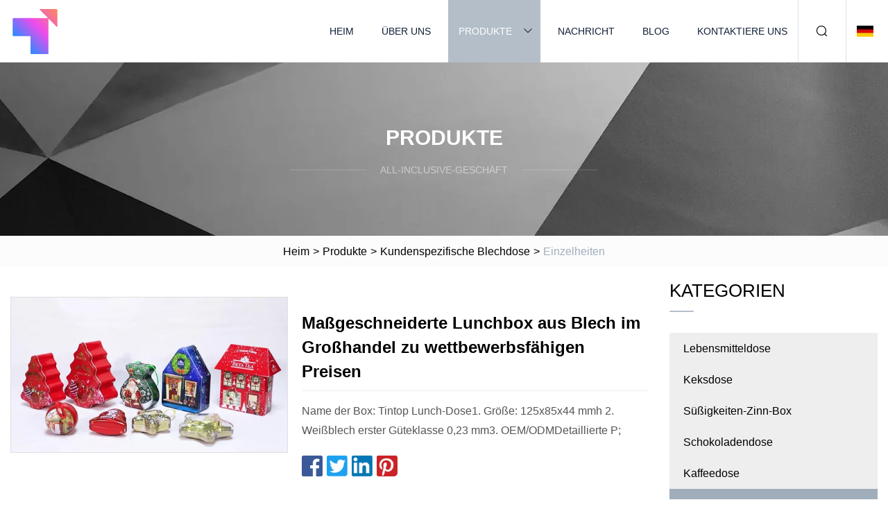

--- FILE ---
content_type: text/html; charset=utf-8
request_url: https://de.yumiao58.com/products/awholesale-custom-designed-tin-lunch-box-with-competitive-price.html
body_size: 5570
content:
<!doctype html>
<html lang="de">
<head>
<meta charset="utf-8" />
<title>Maßgeschneiderte Lunchbox aus Blech im Großhandel zu wettbewerbsfähigen Preisen | Shaoxing Chocolate Chip Group Co., Ltd</title>
<meta name="description" content="Maßgeschneiderte Lunchbox aus Blech im Großhandel zu wettbewerbsfähigen Preisen" />
<meta name="keywords" content="Maßgeschneiderte Lunchbox aus Blech im Großhandel zu wettbewerbsfähigen Preisen" />
<meta name="viewport" content="width=device-width, initial-scale=1.0" />
<meta name="application-name" content="Shaoxing Chocolate Chip Group Co., Ltd" />
<meta name="twitter:card" content="summary" />
<meta name="twitter:title" content="Maßgeschneiderte Lunchbox aus Blech im Großhandel zu wettbewerbsfähigen Preisen | Shaoxing Chocolate Chip Group Co., Ltd" />
<meta name="twitter:description" content="Maßgeschneiderte Lunchbox aus Blech im Großhandel zu wettbewerbsfähigen Preisen" />
<meta name="twitter:image" content="https://de.yumiao58.com/uploads/s/7ed565fbf6b3440a8ba8e8aea2cf0d02.webp" />
<meta http-equiv="X-UA-Compatible" content="IE=edge" />
<meta property="og:site_name" content="Shaoxing Chocolate Chip Group Co., Ltd" />
<meta property="og:type" content="product" />
<meta property="og:title" content="Maßgeschneiderte Lunchbox aus Blech im Großhandel zu wettbewerbsfähigen Preisen | Shaoxing Chocolate Chip Group Co., Ltd" />
<meta property="og:description" content="Maßgeschneiderte Lunchbox aus Blech im Großhandel zu wettbewerbsfähigen Preisen" />
<meta property="og:url" content="https://de.yumiao58.com/products/awholesale-custom-designed-tin-lunch-box-with-competitive-price.html" />
<meta property="og:image" content="https://de.yumiao58.com/uploads/s/7ed565fbf6b3440a8ba8e8aea2cf0d02.webp" />
<link href="https://de.yumiao58.com/products/awholesale-custom-designed-tin-lunch-box-with-competitive-price.html" rel="canonical" />
<link href="https://de.yumiao58.com/uploadimg/icons8753255236.png" rel="shortcut icon" type="image/x-icon" />
<link href="https://de.yumiao58.com/themes/astra/toast.css" rel="stylesheet" />
<link href="https://de.yumiao58.com/themes/astra/grey/style.css" rel="stylesheet" />
<link href="https://de.yumiao58.com/themes/astra/grey/page.css" rel="stylesheet" />
<script type="application/ld+json">
[{
"@context": "https://schema.org/",
"@type": "BreadcrumbList",
"itemListElement": [{
"@type": "ListItem",
"name": "Heim",
"position": 1,
"item": "https://de.yumiao58.com/"},{
"@type": "ListItem",
"name": "Produkte",
"position": 2,
"item": "https://de.yumiao58.com/products.html"},{
"@type": "ListItem",
"name": "Kundenspezifische Blechdose",
"position": 3,
"item": "https://de.yumiao58.com/custom-tin-box.html"},{
"@type": "ListItem",
"name": "Maßgeschneiderte Lunchbox aus Blech im Großhandel zu wettbewerbsfähigen Preisen",
"position": 4,
"item": "https://de.yumiao58.com/products/awholesale-custom-designed-tin-lunch-box-with-competitive-price.html"
}]}]
</script>
<script type="text/javascript" src="//info.53hu.net/traffic.js?id=08a984h6ak"></script>
</head>
<body class="index">
<!-- header -->
<header>
  <div class="container">
    <div class="head-logo"><a href="https://de.yumiao58.com/" title="Shaoxing Chocolate Chip Group Co., Ltd"><img src="/uploadimg/8753255236.png" width="70" height="70" alt="Shaoxing Chocolate Chip Group Co., Ltd"><span>Shaoxing Chocolate Chip Group Co., Ltd</span></a></div>
    <div class="menu-btn"><em></em><em></em><em></em></div>
    <div class="head-content">
      <nav class="nav">
        <ul>
          <li><a href="https://de.yumiao58.com/">Heim</a></li>
          <li><a href="https://de.yumiao58.com/about-us.html">Über uns</a></li>
          <li class="active"><a href="https://de.yumiao58.com/products.html">Produkte</a><em class="iconfont icon-xiangxia"></em>
            <ul class="submenu">
              <li><a href="https://de.yumiao58.com/food-tin-box.html">Lebensmitteldose</a></li>
              <li><a href="https://de.yumiao58.com/cookie-tin-box.html">Keksdose</a></li>
              <li><a href="https://de.yumiao58.com/candy-tin-box.html">Süßigkeiten-Zinn-Box</a></li>
              <li><a href="https://de.yumiao58.com/chocolate-tin-box.html">Schokoladendose</a></li>
              <li><a href="https://de.yumiao58.com/coffee-tin-box.html">Kaffeedose</a></li>
              <li><a href="https://de.yumiao58.com/custom-tin-box.html">Kundenspezifische Blechdose</a></li>
              <li><a href="https://de.yumiao58.com/tea-tin-box.html">Teedose</a></li>
              <li><a href="https://de.yumiao58.com/wine-tin-box.html">Weindose</a></li>
              <li><a href="https://de.yumiao58.com/watch-tin-box.html">„Tin Box“ ansehen</a></li>
              <li><a href="https://de.yumiao58.com/tin-coin-bank.html">Münzbank aus Zinn</a></li>
              <li><a href="https://de.yumiao58.com/perfume-tin-box.html">Parfümdose</a></li>
              <li><a href="https://de.yumiao58.com/pencil-tin-box.html">Bleistiftdose</a></li>
              <li><a href="https://de.yumiao58.com/packaging-tin-box.html">Verpackung: Blechdose</a></li>
              <li><a href="https://de.yumiao58.com/music-tin-box.html">Musik-Blechdose</a></li>
              <li><a href="https://de.yumiao58.com/metal-tin-sign.html">Blechschild aus Metall</a></li>
              <li><a href="https://de.yumiao58.com/promotional-gift-tin-box.html">Werbe-Geschenkdose aus Blech</a></li>
            </ul>
          </li>
          <li><a href="https://de.yumiao58.com/news.html">Nachricht</a></li>
          <li><a href="https://de.yumiao58.com/blog.html">Blog</a></li>
          <li><a href="https://de.yumiao58.com/contact-us.html">Kontaktiere uns</a></li>
        </ul>
      </nav>
      <div class="head-search"><em class="iconfont icon-sousuo"></em></div>
      <div class="search-input">
        <input type="text" placeholder="Keyword" id="txtSearch" autocomplete="off">
        <div class="search-btn" onclick="SearchProBtn()"><em class="iconfont icon-sousuo" aria-hidden="true"></em></div>
      </div>
      <div class="languagelist">
        <div title="Language" class="languagelist-icon"><span>Language</span></div>
        <div class="languagelist-drop"><span class="languagelist-arrow"></span>
          <ul class="languagelist-wrap">
                            <li class="languagelist-active"><a href="https://de.yumiao58.com/products/awholesale-custom-designed-tin-lunch-box-with-competitive-price.html"><img src="/themes/astra/images/language/de.png" width="24" height="16" alt="Deutsch" title="de">Deutsch </a></li>
                                    <li>
                                        <a href="https://www.yumiao58.com/products/awholesale-custom-designed-tin-lunch-box-with-competitive-price.html">
                                            <img src="/themes/astra/images/language/en.png" width="24" height="16" alt="English" title="en">
                                            English
                                        </a>
                                    </li>
                                    <li>
                                        <a href="https://fr.yumiao58.com/products/awholesale-custom-designed-tin-lunch-box-with-competitive-price.html">
                                            <img src="/themes/astra/images/language/fr.png" width="24" height="16" alt="Français" title="fr">
                                            Français
                                        </a>
                                    </li>
                                    <li>
                                        <a href="https://es.yumiao58.com/products/awholesale-custom-designed-tin-lunch-box-with-competitive-price.html">
                                            <img src="/themes/astra/images/language/es.png" width="24" height="16" alt="Español" title="es">
                                            Español
                                        </a>
                                    </li>
                                    <li>
                                        <a href="https://it.yumiao58.com/products/awholesale-custom-designed-tin-lunch-box-with-competitive-price.html">
                                            <img src="/themes/astra/images/language/it.png" width="24" height="16" alt="Italiano" title="it">
                                            Italiano
                                        </a>
                                    </li>
                                    <li>
                                        <a href="https://pt.yumiao58.com/products/awholesale-custom-designed-tin-lunch-box-with-competitive-price.html">
                                            <img src="/themes/astra/images/language/pt.png" width="24" height="16" alt="Português" title="pt">
                                            Português
                                        </a>
                                    </li>
                                    <li>
                                        <a href="https://ja.yumiao58.com/products/awholesale-custom-designed-tin-lunch-box-with-competitive-price.html"><img src="/themes/astra/images/language/ja.png" width="24" height="16" alt="日本語" title="ja"> 日本語</a>
                                    </li>
                                    <li>
                                        <a href="https://ko.yumiao58.com/products/awholesale-custom-designed-tin-lunch-box-with-competitive-price.html"><img src="/themes/astra/images/language/ko.png" width="24" height="16" alt="한국어" title="ko"> 한국어</a>
                                    </li>
                                    <li>
                                        <a href="https://ru.yumiao58.com/products/awholesale-custom-designed-tin-lunch-box-with-competitive-price.html"><img src="/themes/astra/images/language/ru.png" width="24" height="16" alt="Русский" title="ru"> Русский</a>
                                    </li>
                           
          </ul>
        </div>
      </div>
    </div>
  </div>
</header>
<main>
  <div class="inner-banner"><img src="/themes/astra/images/inner-banner.webp" alt="banner">
    <div class="inner-content">
      <div class="inner-title">Produkte</div>
      <div class="inner-des"><em></em><span>All-Inclusive-Geschäft</span><em></em></div>
    </div>
  </div>
  <div class="page-breadcrumbs"><a href="https://de.yumiao58.com/">Heim</a> > <a href="/products.html">Produkte</a> > <a href="/custom-tin-box.html">Kundenspezifische Blechdose</a> > <span>Einzelheiten</span></div>
  <div class="page-main page-flex page-products-details">
    <div class="container">
      <div class="page-content">
        <div class="preview-top">
          <div class="preview-container">
            <div class="small-box"><img src="/uploads/s/7ed565fbf6b3440a8ba8e8aea2cf0d02.webp" alt="Maßgeschneiderte Lunchbox aus Blech im Großhandel zu wettbewerbsfähigen Preisen" /></div>
          </div>
          <div class="preview-info">
            <div class="prodetails-top">
              <h1 class="prodetails-title">Maßgeschneiderte Lunchbox aus Blech im Großhandel zu wettbewerbsfähigen Preisen</h1>
              <div class="prodetails-text line5"> Name der Box: Tintop Lunch-Dose1.  Größe: 125x85x44 mmh 2. Weißblech erster Güteklasse 0,23 mm3.  OEM/ODMDetaillierte P;</div>
              <div class="sharewrap"></div>
              <div class="prodetails-btn"><a href="javascript:void(0)" class="tosendinquiry">Anfrage absenden</a></div>
            </div>
          </div>
        </div>
        <div class="prodetails-content"><h5>Basisinformation</h5><table width="100%" border="1" cellpadding="0" cellspacing="0" class="table"><tbody><tr><td>Modell Nr.</td><td>XF54644</td></tr><tr><td>Gewicht</td><td><0,5 kg</td></tr><tr><td>Stil</td><td>Karikatur</td></tr><tr><td>Fabrik</td><td>Top 10 Fabrik in China und ISO-Zertifikat</td></tr><tr><td>Vorlaufzeit</td><td>Verkürzen Sie die Vorlaufzeit, erhalten Sie nie eine Beschwerde</td></tr><tr><td>Materialien</td><td>Alle Materialien erreichen Lebensmittelqualität und bestehen die FDA</td></tr><tr><td>Schimmel</td><td>Mehr als 1000 vorhandene Formen zur Auswahl</td></tr><tr><td>Mindestbestellmenge</td><td>Keine MOQ-Bestellung</td></tr><tr><td>Drucken</td><td>Kann das eigene Logo und Bildmaterial des Kunden drucken</td></tr><tr><td>Produktform</td><td>Kann Kundenwünsche nach unterschiedlichen Formen erfüllen</td></tr><tr><td>QC</td><td>Professionelle Qualitätskontrolle dreimal in der Produktion</td></tr><tr><td>Größen</td><td>Kann Kundengrößen und Druckanforderungen erfüllen</td></tr><tr><td>Arbeitskräfte</td><td>Mehr als 500 erfahrene Mitarbeiter</td></tr><tr><td>Transportpaket</td><td>Kann Kundenwünsche erfüllen</td></tr><tr><td>Spezifikation</td><td>SGS</td></tr><tr><td>Warenzeichen</td><td>XF</td></tr><tr><td>Herkunft</td><td>China</td></tr><tr><td>HS-Code</td><td>73102190</td></tr><tr><td>Produktionskapazität</td><td>100.000/Monat</td></tr></tbody></table><h5>Produktbeschreibung</h5><p> Name der Box: Tintop Lunch-Dose1.  Größe: 125x85x44 mmh 2. Weißblech erster Güteklasse 0,23 mm3.  OEM/ODMDetaillierte Produktinformationen:</p><ol></ol>Drucken:<br><ol><li>Offsetdruck: 4C (CMYK), PMS oder individuelle Unifarbe</li><li>Finish: Hell, Matt, Crackle, Perllack, Soft-Touch-Ledereffekt, Hologramm</li><li>Innenseite mit transparentem oder goldenem, lebensmittelechtem Lack</li><li>Metallic-Effekt verfügbar</li><li>2D/3D-Prägung und Tiefprägung verfügbar</li></ol><br>Verwendung:<ol><li>Brotdose, Schokolade, Nougat, Keks, Lutscher, Keks, Süßigkeiten, Shortbread,</li><li>Kosmetik, Kopfwaren, Geschenkverpackung, Alkohol, Mondkuchen,</li><li>und auch als dekorative Aufbewahrungsbox geeignet.</li></ol>Lieferbedingungen:<ol><li>FOB Shenzhen, Guangzhou oder Hongkong</li><li>Auch CIF & DDU ist möglich, da wir eine gute Zusammenarbeit mit Spediteuren haben</li></ol>Zertifikate:<br><ol><li>SGS- oder TÜV-Berichte für Lebensmittelstandards sind auf Anfrage für Standardprodukte erhältlich.</li><li>Unsere Produkte sind alle CE-, FDA-, EN71-, ROHS- und BPA-konform</li></ol>Unsere Vorteile:<ol><li>Wir bieten einen sehr guten Service für Druck, Produktion, Verpackung und Lieferung.</li><li>Wir sind professionell in der Herstellung aller Arten von Metallverpackungen,</li><li>Hohe Qualität mit gutem Preis und präziser Lieferung,</li><li>Unser Weißblechmaterial ist umweltfreundlich und recycelbar.</li><li>Wir schützen die Vertraulichkeit unserer Kunden und verpflichten uns, vertrauliche Vereinbarungen mit unseren Kunden zu unterzeichnen und diese ernsthaft zu befolgen.</li><li>Wir können für Sie jede beliebige Form von Blechdosen herstellen und entwerfen,</li><li>Unsere Verpackungen können für Werbegeschenke, Tee, Süßigkeiten, Schokolade, Minze, Alkohol, Kaffee, DVD, Parfüm und Kosmetik usw. verwendet werden.</li></ol><p><table border="1"><tbody><tr><td rowspan="10">Besonderheit</td><td>Produktname:</td><td>Blechbüchse</td></tr><tr><td>Größe:</td><td>als Kundenanforderung</td></tr><tr><td><br>Material:</td><td><br>0,21/0,23/0,25/0,28/0,30/0,35 mm dickes Weißblech.</td></tr><tr><td><br>Drucken:</td><td><br>CMYK- oder PMS-Offsetdruck/als Ihr Kunstwerk</td></tr><tr><td><br>Zertifizierung:</td><td><br>FDA, LFGB, ISO9001</td></tr><tr><td>Verpackung:</td><td><br>OPP-Beutel für jedes Stück und robuster Seekarton</td></tr><tr><td><br>Zahlung:</td><td><br>T/T, L/C, Western Union</td></tr><tr><td><br>Vorlaufzeit:</td><td><br>30 Tage nach Auftragsbestätigung</td></tr><tr><td><br>Produktlinie:</td><td><br>Blechdose, Blechschild, Blechsparbüchse, Ausstecher usw.</td></tr><tr><td><br>OEM/ODM</td><td>akzeptabel</td></tr></tbody></table></p><br><br></div>
        <div class="pagelink">
          <div class="pagelink-item"><a href="/products/scustom-big-rectangular-polygonal-chocolate-cookie-candy-metal-tin-box.html" title="Maßgeschneiderte große rechteckige, polygonale Blechdose für Schokolade, Kekse und Süßigkeiten aus Metall"><em></em><span>Previers</span></a></div>
          <div class="backlist"><a href="/products.html"><em class="iconfont icon-caidan"></em><span>Zurück zur Liste</span></a></div>
          <div class="pagelink-item next"><a href="/products/acustom-winebottle-shape-metal-tin-box-for-vodka.html" title="Kundenspezifische Metalldose in Weinflaschenform für Wodka"><em></em><span>Nächste</span></a></div>
        </div>
        <div class="recommend-products">
          <div class="page-title">Sie können auch mögen</div>
          <ul class="prolist">
            <li><a href="/products/around-food-tea-packaging-metal-tin-box-for-cookie-coffee-candy.html" class="img lazy-wrap"><img data-src="/uploads/s/78b3cb491f694fb29d05b38d2ded9250.webp" class="lazy" alt="Runde Lebensmittel-Teeverpackung aus Metall für Kekse, Kaffee, Süßigkeiten"><span class="lazy-load"></span></a>
              <div class="info"><a href="/products/around-food-tea-packaging-metal-tin-box-for-cookie-coffee-candy.html#send" class="btn" rel="nofollow"><em class="iconfont icon-email-fill"></em></a>
              <a href="/products/around-food-tea-packaging-metal-tin-box-for-cookie-coffee-candy.html" class="title">Runde Lebensmittel-Teeverpackung aus Metall für Kekse, Kaffee, Süßigkeiten</a></div>
            </li>            <li><a href="/products/ahigh-quality-ear-shaped-printed-tin-can-perfume-and-cosmetic-gift-tin-cans-metal-packaging-tin-box.html" class="img lazy-wrap"><img data-src="/uploads/s/9f29f871a94545a2b9640c21d4d56ad0.webp" class="lazy" alt="Hochwertige, ohrförmige, bedruckte Blechdose, Parfüm- und Kosmetik-Geschenkdosen, Metallverpackung, Blechdose"><span class="lazy-load"></span></a>
              <div class="info"><a href="/products/ahigh-quality-ear-shaped-printed-tin-can-perfume-and-cosmetic-gift-tin-cans-metal-packaging-tin-box.html#send" class="btn" rel="nofollow"><em class="iconfont icon-email-fill"></em></a>
              <a href="/products/ahigh-quality-ear-shaped-printed-tin-can-perfume-and-cosmetic-gift-tin-cans-metal-packaging-tin-box.html" class="title">Hochwertige, ohrförmige, bedruckte Blechdose, Parfüm- und Kosmetik-Geschenkdosen, Metallverpackung, Blechdose</a></div>
            </li>            <li><a href="/products/aroute-66-tin-signs-metal-craft-tin-sign-retro-tin-signs.html" class="img lazy-wrap"><img data-src="/uploads/s/d6813146a2cc489aafccc141d07192c4.webp" class="lazy" alt="Route 66 Blechschilder, Metallhandwerk-Blechschild, Retro-Blechschilder"><span class="lazy-load"></span></a>
              <div class="info"><a href="/products/aroute-66-tin-signs-metal-craft-tin-sign-retro-tin-signs.html#send" class="btn" rel="nofollow"><em class="iconfont icon-email-fill"></em></a>
              <a href="/products/aroute-66-tin-signs-metal-craft-tin-sign-retro-tin-signs.html" class="title">Route 66 Blechschilder, Metallhandwerk-Blechschild, Retro-Blechschilder</a></div>
            </li>          </ul>
        </div>
        <div class="send-inquiry" id="send">
          <div class="page-title">Anfrage absenden</div>
          <input type="hidden" name="domain" id="in-domain" value="de.yumiao58.com">
          <div class="feedback">
            <input type="text" placeholder="Phone or WhatsApp:" id="in-phone" name="phone">
            <input type="text" placeholder="Email:*" id="in-email" name="email">
            <textarea placeholder="Content:*" name="content" id="in-content"></textarea>
            <div class="sendbtn">
              <div class="sendnow" id="SubmitName" onclick="SendInquiry()"><em></em><span>Schick jetzt</span></div>
            </div>
          </div>
          <div id="feedbackForm"></div>
        </div>
      </div>
      <aside class="page-aside">
        <div class="page-title">Kategorien</div>
        <div class="aside-category">
          <ul>
            <li><a href="/food-tin-box.html">Lebensmitteldose</a></li>            <li><a href="/cookie-tin-box.html">Keksdose</a></li>            <li><a href="/candy-tin-box.html">Süßigkeiten-Zinn-Box</a></li>            <li><a href="/chocolate-tin-box.html">Schokoladendose</a></li>            <li><a href="/coffee-tin-box.html">Kaffeedose</a></li>			<li><a href="/custom-tin-box.html" class="act">Kundenspezifische Blechdose</a></li>            <li><a href="/tea-tin-box.html">Teedose</a></li>            <li><a href="/wine-tin-box.html">Weindose</a></li>            <li><a href="/watch-tin-box.html">„Tin Box“ ansehen</a></li>            <li><a href="/tin-coin-bank.html">Münzbank aus Zinn</a></li>            <li><a href="/perfume-tin-box.html">Parfümdose</a></li>            <li><a href="/pencil-tin-box.html">Bleistiftdose</a></li>            <li><a href="/packaging-tin-box.html">Verpackung: Blechdose</a></li>            <li><a href="/music-tin-box.html">Musik-Blechdose</a></li>            <li><a href="/metal-tin-sign.html">Blechschild aus Metall</a></li>            <li><a href="/promotional-gift-tin-box.html">Werbe-Geschenkdose aus Blech</a></li>          </ul>
        </div>
      </aside>
    </div>
  </div>
</main>
 
<!-- footer -->
<footer>
  <div class="container">
    <div class="foot-item">
      <div class="foot-title">Navigation</div>
      <ul>
        <li><a href="https://de.yumiao58.com/">Heim</a></li>
        <li><a href="https://de.yumiao58.com/about-us.html">Über uns</a></li>
        <li><a href="https://de.yumiao58.com/products.html">Produkte</a></li>
        <li><a href="https://de.yumiao58.com/news.html">Nachricht</a></li>
        <li><a href="https://de.yumiao58.com/blog.html">Blog</a></li>
        <li><a href="https://de.yumiao58.com/contact-us.html">Kontaktiere uns</a></li>
        <li><a href="https://de.yumiao58.com/sitemap.xml">Seitenverzeichnis</a></li>
        <li><a href="https://de.yumiao58.com/privacy-policy.html">Privacy Policy</a></li>
      </ul>
    </div>
    <div class="foot-item foot-company">
      <div class="foot-title">Partnerfirma</div>
      <ul>
<li><a href="http://de.imagerydoors.com/" target="_blank">Shandong  Bilder  Aluminium  Technologie  Co., Ltd</a></li><li><a href="https://de.darun-anchorbolt.com/" target="_blank">Handan  Darun  Verschluss  Herstellung  Co.,  Ltd.</a></li>      </ul>
    </div>
    <div class="foot-share"><a href="https://de.yumiao58.com/" rel="nofollow" title="facebook"><em class="iconfont icon-facebook"></em></a><a href="https://de.yumiao58.com/" rel="nofollow" title="linkedin"><em class="iconfont icon-linkedin"></em></a><a href="https://de.yumiao58.com/" rel="nofollow" title="twitter"><em class="iconfont icon-twitter-fill"></em></a><a href="https://de.yumiao58.com/" rel="nofollow" title="youtube"><em class="iconfont icon-youtube"></em></a><a href="https://de.yumiao58.com/" rel="nofollow" title="instagram"><em class="iconfont icon-instagram"></em></a><a href="https://de.yumiao58.com/" rel="nofollow" title="TikTok"><em class="iconfont icon-icon_TikTok"></em></a></div>
    <div class="foot-copyright">
      <p>Copyright &copy; de.yumiao58.com, Alle Rechte vorbehalten.&nbsp;&nbsp;&nbsp;<a href="/cdn-cgi/l/email-protection#7f1d1613133f060a12161e104a47511c1012" target="_blank"><span class="__cf_email__" data-cfemail="6a080306062a131f07030b055f5244090507">[email&#160;protected]</span></a></p>
    </div>
  </div>
  <div class="gotop"><span>TOP</span></div>
</footer>
 
<!-- script --> 
<script data-cfasync="false" src="/cdn-cgi/scripts/5c5dd728/cloudflare-static/email-decode.min.js"></script><script src="https://de.yumiao58.com/themes/astra/js/jquery3.6.1.js"></script>
<script src="https://de.yumiao58.com/themes/astra/js/vanilla-lazyload.js"></script>
<script src="https://de.yumiao58.com/themes/astra/js/style.js"></script>
<script src="https://de.yumiao58.com/themes/astra/js/page.js"></script>
<script src="https://de.yumiao58.com/themes/astra/js/toast.js"></script>
<script src="https://de.yumiao58.com/themes/astra/js/share.js"></script>
<script src="https://de.yumiao58.com/themes/astra/js/axios.min.js"></script>
<script src="https://de.yumiao58.com/themes/astra/js/contact.js"></script>
<script src="https://platform-api.sharethis.com/js/sharethis.js#property=5eec0fd89a302d0012ac463a&product=sop" type="text/javascript" async></script>
<script defer src="https://static.cloudflareinsights.com/beacon.min.js/vcd15cbe7772f49c399c6a5babf22c1241717689176015" integrity="sha512-ZpsOmlRQV6y907TI0dKBHq9Md29nnaEIPlkf84rnaERnq6zvWvPUqr2ft8M1aS28oN72PdrCzSjY4U6VaAw1EQ==" data-cf-beacon='{"version":"2024.11.0","token":"57d8424320dc4c168c8e8cbee43d5272","r":1,"server_timing":{"name":{"cfCacheStatus":true,"cfEdge":true,"cfExtPri":true,"cfL4":true,"cfOrigin":true,"cfSpeedBrain":true},"location_startswith":null}}' crossorigin="anonymous"></script>
</body>
</html>


--- FILE ---
content_type: application/javascript
request_url: https://de.yumiao58.com/jk23cp0w7g0qw968a52o?c=x7q88m5u
body_size: -130
content:
var id = "0002b80a7dc8589aa95d55e4945f7329";
        
